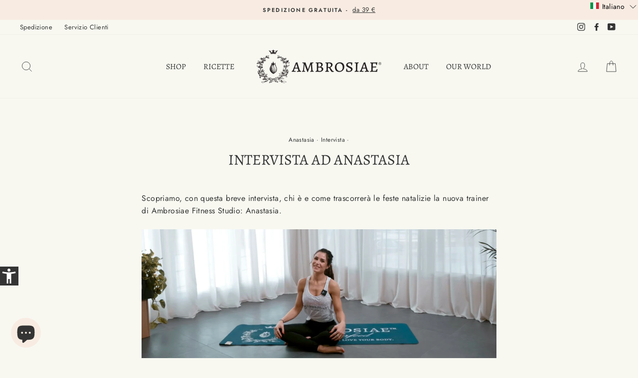

--- FILE ---
content_type: application/javascript; charset=utf-8
request_url: https://searchanise-ef84.kxcdn.com/templates.8L3O1W8V7f.js
body_size: 3459
content:
Searchanise=window.Searchanise||{};Searchanise.templates={Platform:'shopify',StoreName:'Ambrosiae',AutocompleteLayout:'multicolumn',AutocompleteStyle:'ITEMS_MULTICOLUMN_LIGHT',AutocompleteDescriptionStrings:0,AutocompleteCategoriesCount:4,AutocompletePagesCount:0,AutocompleteItemCount:4,AutocompleteShowListPrice:'N',AutocompleteShowProductCode:'N',AutocompleteShowMoreLink:'Y',AutocompleteIsMulticolumn:'Y',AutocompleteTemplate:'<div class="snize-ac-results-content"><div class="snize-results-html" style="cursor:auto;" id="snize-ac-results-html-container"></div><div class="snize-ac-results-columns"><div class="snize-ac-results-column"><ul class="snize-ac-results-list" id="snize-ac-items-container-1"></ul><ul class="snize-ac-results-list" id="snize-ac-items-container-2"></ul><ul class="snize-ac-results-list" id="snize-ac-items-container-3"></ul></div><div class="snize-ac-results-column"><ul class="snize-ac-results-multicolumn-list" id="snize-ac-items-container-4"></ul></div></div></div>',AutocompleteMobileTemplate:'<div class="snize-ac-results-content"><div class="snize-mobile-top-panel"><div class="snize-close-button"><button type="button" class="snize-close-button-arrow"></button></div><form action="#" style="margin: 0px"><div class="snize-search"><input id="snize-mobile-search-input" autocomplete="off" class="snize-input-style snize-mobile-input-style"></div><div class="snize-clear-button-container"><button type="button" class="snize-clear-button" style="visibility: hidden"></button></div></form></div><ul class="snize-ac-results-list" id="snize-ac-items-container-1"></ul><ul class="snize-ac-results-list" id="snize-ac-items-container-2"></ul><ul class="snize-ac-results-list" id="snize-ac-items-container-3"></ul><ul id="snize-ac-items-container-4"></ul><div class="snize-results-html" style="cursor:auto;" id="snize-ac-results-html-container"></div><div class="snize-close-area" id="snize-ac-close-area"></div></div>',AutocompleteItem:'<li class="snize-product ${product_classes}" data-original-product-id="${original_product_id}" id="snize-ac-product-${product_id}"><a href="${autocomplete_link}" class="snize-item" draggable="false"><div class="snize-thumbnail"><img src="${image_link}" class="snize-item-image ${additional_image_classes}" alt="${autocomplete_image_alt}"></div>${autocomplete_product_ribbons_html}${autocomplete_product_code_html}${autocomplete_product_attribute_html}<span class="snize-title">${title}</span><span class="snize-description">${description}</span>${autocomplete_prices_html}${autocomplete_in_stock_status_html}${reviews_html}</a></li>',AutocompleteMobileItem:'<li class="snize-product ${product_classes}" data-original-product-id="${original_product_id}" id="snize-ac-product-${product_id}"><a href="${autocomplete_link}" class="snize-item"><div class="snize-thumbnail"><img src="${image_link}" class="snize-item-image ${additional_image_classes}" alt="${autocomplete_image_alt}"></div><div class="snize-product-info">${autocomplete_product_ribbons_html}${autocomplete_product_code_html}${autocomplete_product_attribute_html}<span class="snize-title">${title}</span><span class="snize-description">${description}</span><div class="snize-ac-prices-container">${autocomplete_prices_html}${autocomplete_in_stock_status_html}</div>${reviews_html}</div></a></li>',AutocompleteResultsHTML:'<div style="text-align: center;"><a href="#" title="Exclusive sale"><img src="https://www.searchanise.com/images/sale_sign.jpg" style="display: inline;" /></a></div>',AutocompleteNoResultsHTML:'<p>Sorry, nothing found for [search_string].</p><p>Try some of our <a href="#" title="Bestsellers">bestsellers →</a>.</p>',AutocompleteResultsOrder:["categories","suggestions","pages","products"],LabelAutocompleteSuggestions:'Suggeriti',LabelAutocompleteCategories:'Categorie',LabelAutocompletePages:'Pagine',LabelAutocompleteProducts:'Prodotti',LabelAutocompleteMoreProducts:'Vedi tutti i [count] prodotti',LabelAutocompleteNothingFound:'Scusaci, non abbiamo trovato nulla per [search_string].',LabelAutocompleteMobileSearchInputPlaceholder:'Cerca nello shop...',LabelAutocompleteFrom:'Da',LabelAutocompleteMore:'Altro',LabelAutocompleteNoSearchQuery:'Digita qui per iniziare la tua ricerca',LabelAutocompleteNoSuggestionsFound:'Nessun suggerimento trovato',LabelAutocompleteNoCategoriesFound:'Nessuna categoria trovata',LabelAutocompleteNoPagesFound:'Nessuna pagina trovata',LabelAutocompleteTypeForResults:'Digita qui per iniziare la tua ricerca',LabelAutocompleteResultsFound:'Visualizza [count] risultati per "[search_string]"',LabelAutocompleteDidYouMean:'Forse cercavi: [suggestions]?',LabelAutocompletePopularSuggestions:'Da un\'occhiata ad alcuni di questi suggerimenti: [suggestions]',LabelAutocompleteSeeAllProducts:'Vedi tutti i prodotti',LabelAutocompleteNumReviews:'[count] recensioni',ResultsShow:'Y',ResultsItemCount:20,ResultsShowActionButton:'N',ResultsShowFiltersInSidebar:'N',ResultsShowListPrice:'N',ResultsTitleStrings:1,ResultsDescriptionStrings:0,LabelResultsSortBy:'Filtra per',LabelResultsSortRelevance:'Suggeriti',LabelResultsSortTitleAsc:'Nome: A-Z',LabelResultsSortTitleDesc:'Nome: Z-A',LabelResultsSortCreatedDesc:'Data: Ultimi arrivi',LabelResultsSortCreatedAsc:'Data: Primi arrivi',LabelResultsSortPriceAsc:'Prezzo: Crescente',LabelResultsSortPriceDesc:'Prezzo: Decrescente',LabelResultsSortDiscountDesc:'Sconto: Crescente',LabelResultsSortRatingAsc:'Rating: Crescente',LabelResultsSortRatingDesc:'Rating: Decrescente',LabelResultsSortTotalReviewsDesc:'Recensioni Totali: Decrescente',LabelResultsBestselling:'Più venduti',LabelResultsFeatured:'In primo piano',SmartNavigationOverrideSeo:'Y',ShowBestsellingSorting:'Y',ShowDiscountSorting:'Y',LabelResultsTabCategories:'Categorie',LabelResultsTabProducts:'Prodotti',LabelResultsTabPages:'Pagine',LabelResultsFound:'Mostra [count] risultati per "[search_string]"',LabelResultsFoundWithoutQuery:'Mostra [count] risultati',LabelResultsNothingFound:'Nessun risultato per [search_string]',LabelResultsNothingFoundWithoutQuery:'Nessun risultato',LabelResultsNothingFoundSeeAllCatalog:'La tua ricerca per "[search_string]" non ha generato nessun risultato. Prova a vedere [link_catalog_start]altri prodotti ne nostro shop[link_catalog_end]',LabelResultsNumReviews:'[count] recensioni',LabelResultsDidYouMean:'Forse cercavi: [suggestions]?',LabelResultsFilters:'Filtri',LabelResultsAddToCart:'Aggiungi al carrello',LabelResultsViewProduct:'Vedi prodotto',LabelResultsQuickView:'Visualizzazione rapida',LabelResultsViewFullDetails:'Vedi dettagli',LabelResultsQuantity:'Quantità',LabelResultsViewCart:'Visualizza carrello',LabelResultsShowProducts:'Mostra [count] prodotti',LabelResultsResetFilters:'Resetta filtri',LabelResultsBucketsShowMore:'Mostra di più',LabelResultsInfiniteScrollingLoadMore:'Mostra di più',LabelResultsPaginationPreviousPage:'← Precedente',LabelResultsPaginationNextPage:'Successiva →',LabelResultsPaginationCurrentPage:'[Pagina] di [total_pages]',CategorySortingRule:"searchanise",ShopifyCurrency:'EUR',StickySearchboxShow:'N',PriceFormatSymbol:'€',PriceFormatBefore:'€',PriceFormatDecimalSeparator:',',PriceFormatThousandsSeparator:'.',ColorsCSS:'.snize-ac-results-content { background: #FFFF; }.snize-ac-results .snize-arrow-inner { border-bottom: 13px solid #FFFF; }.snize-ac-results .snize-label { color: #F8F8F1; }.snize-ac-results .snize-suggestion { color: #595958; }.snize-ac-results .snize-category a { color: #595958; }.snize-ac-results .snize-page a { color: #595958; }.snize-ac-results .snize-view-all-categories { color: #595958; }.snize-ac-results .snize-view-all-categories .snize-ac-results-arrow { background-image: url("data:image/svg+xml,%3Csvg xmlns=\'http://www.w3.org/2000/svg\' viewBox=\'0 0 448 512\'%3E%3Cpath fill=\'%23595958\' d=\'M190.5 66.9l22.2-22.2c9.4-9.4 24.6-9.4 33.9 0L441 239c9.4 9.4 9.4 24.6 0 33.9L246.6 467.3c-9.4 9.4-24.6 9.4-33.9 0l-22.2-22.2c-9.5-9.5-9.3-25 .4-34.3L311.4 296H24c-13.3 0-24-10.7-24-24v-32c0-13.3 10.7-24 24-24h287.4L190.9 101.2c-9.8-9.3-10-24.8-.4-34.3z\'/%3E%3C/svg%3E"); }.snize-ac-results .snize-view-all-pages { color: #595958; }.snize-ac-results .snize-view-all-pages .snize-ac-results-arrow { background-image: url("data:image/svg+xml,%3Csvg xmlns=\'http://www.w3.org/2000/svg\' viewBox=\'0 0 448 512\'%3E%3Cpath fill=\'%23595958\' d=\'M190.5 66.9l22.2-22.2c9.4-9.4 24.6-9.4 33.9 0L441 239c9.4 9.4 9.4 24.6 0 33.9L246.6 467.3c-9.4 9.4-24.6 9.4-33.9 0l-22.2-22.2c-9.5-9.5-9.3-25 .4-34.3L311.4 296H24c-13.3 0-24-10.7-24-24v-32c0-13.3 10.7-24 24-24h287.4L190.9 101.2c-9.8-9.3-10-24.8-.4-34.3z\'/%3E%3C/svg%3E"); }.snize-ac-results .snize-no-suggestions-found span { color: #595958; }.snize-ac-results .snize-no-categories-found span { color: #595958; }.snize-ac-results .snize-no-pages-found span { color: #595958; }.snize-ac-results .snize-no-products-found-text { color: #595958; }.snize-ac-results .snize-no-products-found-text .snize-no-products-found-link { color: #595958; }.snize-ac-results .snize-no-products-found .snize-did-you-mean .snize-no-products-found-link { color: #595958; }.snize-ac-results .snize-popular-suggestions-text .snize-no-products-found-link { color: #595958; }.snize-ac-results .snize-nothing-found-text { color: #595958; }.snize-ac-results .snize-nothing-found .snize-popular-suggestions-text { color: #595958; }.snize-ac-results .snize-nothing-found .snize-popular-suggestions-view-all-products-text { color: #595958; }.snize-ac-results .snize-nothing-found .snize-ac-view-all-products { color: #595958; }.snize-ac-results .snize-nothing-found .snize-ac-results-arrow { background-image: url("data:image/svg+xml,%3Csvg xmlns=\'http://www.w3.org/2000/svg\' viewBox=\'0 0 448 512\'%3E%3Cpath fill=\'%23595958\' d=\'M190.5 66.9l22.2-22.2c9.4-9.4 24.6-9.4 33.9 0L441 239c9.4 9.4 9.4 24.6 0 33.9L246.6 467.3c-9.4 9.4-24.6 9.4-33.9 0l-22.2-22.2c-9.5-9.5-9.3-25 .4-34.3L311.4 296H24c-13.3 0-24-10.7-24-24v-32c0-13.3 10.7-24 24-24h287.4L190.9 101.2c-9.8-9.3-10-24.8-.4-34.3z\'/%3E%3C/svg%3E"); }.snize-ac-results .snize-suggestion.snize-recent { color: #595958; }.snize-ac-results .snize-title { color: #595958; }div.snize-ac-results.snize-ac-results-mobile span.snize-title { color: #595958; }.snize-ac-results .snize-description { color: #666666; }div.snize-ac-results.snize-ac-results-mobile .snize-description { color: #666666; }.snize-ac-results .snize-price-list { color: #595958; }div.snize-ac-results.snize-ac-results-mobile div.snize-price-list { color: #595958; }.snize-ac-results span.snize-discounted-price { color: #949494; }.snize-ac-results .snize-view-all-link { color: #747474; }.snize-ac-results .snize-view-all-link .snize-ac-results-arrow { background-image: url("data:image/svg+xml,%3Csvg xmlns=\'http://www.w3.org/2000/svg\' viewBox=\'0 0 448 512\'%3E%3Cpath fill=\'%23747474\' d=\'M190.5 66.9l22.2-22.2c9.4-9.4 24.6-9.4 33.9 0L441 239c9.4 9.4 9.4 24.6 0 33.9L246.6 467.3c-9.4 9.4-24.6 9.4-33.9 0l-22.2-22.2c-9.5-9.5-9.3-25 .4-34.3L311.4 296H24c-13.3 0-24-10.7-24-24v-32c0-13.3 10.7-24 24-24h287.4L190.9 101.2c-9.8-9.3-10-24.8-.4-34.3z\'/%3E%3C/svg%3E"); }.snize-ac-over-nodrop { background: #F8F8F1; }div.snize li.snize-product span.snize-title { color: #595958; }div.snize li.snize-category span.snize-title { color: #595958; }div.snize li.snize-page span.snize-title { color: #595958; }div.snize div.slider-container.snize-theme .back-bar .pointer { background-color: #595958; }div.snize ul.snize-product-filters-list li:hover span { color: #595958; }div.snize li.snize-no-products-found div.snize-no-products-found-text span a { color: #595958; }div.snize li.snize-product div.snize-price-list { color: #595958; }div.snize#snize_results.snize-mobile-design li.snize-product .snize-price-list .snize-price { color: #595958; }div.snize .snize-button { color: #F8F8F1; }#snize-modal-product-quick-view .snize-button { color: #F8F8F1; }div.snize .snize-button { background-color: #595958; }#snize-modal-product-quick-view .snize-button { background-color: #595958; }div.snize div.snize-product-filters-title { color: #595958; }div.snize div.snize-filters-dropdown-title { color: #595958; }#snize-modal-mobile-filters-dialog div.snize-product-filter-opener span.snize-product-filter-title { color: #595958; }#snize-modal-mobile-filters-dialog div.snize-product-filters-header span.snize-product-filters-title { color: #595958; }div.snize input.snize-price-range-input { color: #595958; }div.snize div.slider-container .scale ins { color: #595958 !important; }div.snize ul.snize-product-filters-list li { color: #595958; }div.snize ul.snize-product-size-filter li label .snize-size-filter-checkbox > span { color: #595958; }#snize-modal-mobile-filters-dialog ul.snize-product-size-filter li label .snize-size-filter-checkbox > span { color: #595958; }#snize-modal-mobile-filters-dialog ul.snize-product-filters-list li label > span { color: #595958; }div.snize div.snize-product-filters { background-color: #F8F8F1; }div.snize div.snize-filters-dropdown-content { background-color: #F8F8F1; }#snize-modal-mobile-filters-dialog div.snize-product-filters-buttons-container button.snize-product-filters-show-products { color: #595958; }#snize-modal-mobile-filters-dialog div.snize-product-filters-buttons-container button.snize-product-filters-show-products { background-color: #595958; }#snize-modal-mobile-filters-dialog div.snize-product-filters-buttons-container button.snize-product-filters-reset-all { background-color: #595958; }div.snize div.snize-main-panel-controls ul li a { color: #595958; }#snize_results.snize-mobile-design div.snize-main-panel-dropdown > a { color: #595958; }#snize_results.snize-mobile-design div.snize-main-panel-dropdown > a > .caret { border-color: #595958; }#snize_results.snize-mobile-design div.snize-main-panel-mobile-filters > a { color: #595958 }#snize_results.snize-mobile-design div.snize-main-panel-view-mode a.snize-list-mode-icon { background-image: url("data:image/svg+xml,%3Csvg xmlns=\'http://www.w3.org/2000/svg\' width=\'20\' height=\'20\' viewBox=\'0 0 20 20\'%3E%3Cpath fill=\'%23595958\' fill-rule=\'nonzero\' d=\'M8 15h10a1 1 0 0 1 0 2H8a1 1 0 0 1 0-2zm-5-1a2 2 0 1 1 0 4 2 2 0 0 1 0-4zm5-5h10a1 1 0 0 1 0 2H8a1 1 0 0 1 0-2zM3 8a2 2 0 1 1 0 4 2 2 0 0 1 0-4zm5-5h10a1 1 0 0 1 0 2H8a1 1 0 1 1 0-2zM3 2a2 2 0 1 1 0 4 2 2 0 0 1 0-4z\'/%3E%3C/svg%3E") }#snize_results.snize-mobile-design div.snize-main-panel-view-mode a.snize-grid-mode-icon { background-image: url("data:image/svg+xml,%3Csvg xmlns=\'http://www.w3.org/2000/svg\' width=\'20\' height=\'20\' viewBox=\'0 0 20 20\'%3E%3Cpath fill=\'%23595958\' fill-rule=\'nonzero\' d=\'M12 11h5a1 1 0 0 1 1 1v5a1 1 0 0 1-1 1h-5a1 1 0 0 1-1-1v-5a1 1 0 0 1 1-1zm-9 0h5a1 1 0 0 1 1 1v5a1 1 0 0 1-1 1H3a1 1 0 0 1-1-1v-5a1 1 0 0 1 1-1zm9-9h5a1 1 0 0 1 1 1v5a1 1 0 0 1-1 1h-5a1 1 0 0 1-1-1V3a1 1 0 0 1 1-1zM3 2h5a1 1 0 0 1 1 1v5a1 1 0 0 1-1 1H3a1 1 0 0 1-1-1V3a1 1 0 0 1 1-1z\'/%3E%3C/svg%3E") }#snize-modal-mobile-filters-dialog div.snize-product-filters-header a.snize-back-to-filters { color: #595958 }div.snize div.snize-main-panel { background-color: #F8F8F1; }#snize_results.snize-mobile-design div.snize-main-panel-dropdown > a { background-color: #F8F8F1; }#snize_results.snize-mobile-design div.snize-main-panel-mobile-filters > a { background-color: #F8F8F1; }#snize_results.snize-mobile-design div.snize-main-panel-view-mode > a { background-color: #F8F8F1; }#snize_results.snize-mobile-design div.snize-main-panel-controls > ul { background-color: #F8F8F1; }',CustomCSS:'.snize-results-page .container--tiny {max-width: 100%;}#snize-search-results-grid-mode li.snize-product span.snize-title {   margin: 0;}#snize-search-results-grid-mode span.snize-overhidden {    padding: 1px;}@media (max-width: 767px) {    #shopify-section-header .announcement-bar {        height: 55px !important;    }}.snize-ac-results .snize-label {color: dimgray;letter-spacing: 1px;font-family: \'Alegreya\', serif;margin-top: 16px;}#snize_results.snize-mobile-design.snize-new-version #snize-search-results-grid-mode li.snize-product span.snize-title {text-align: center;}#snize-search-results-grid-mode span.snize-overhidden {background: #f8f8f1;}#snize-search-results-grid-mode span.snize-thumbnail {border: none;}#snize_results.snize-mobile-design div.snize-main-panel-view-mode a.snize-list-mode-icon {display: none;}#snize_results.snize-mobile-design.snize-new-version #snize-search-results-grid-mode li.snize-product span.snize-title {font-size: 11px;font-weight: normal;letter-spacing: 1px;}#snize_results.snize-mobile-design.snize-new-version #snize-search-results-grid-mode span.snize-overhidden {padding: 5px;}div.snize li.snize-product span.snize-title, div.snize li.snize-category span.snize-title, div.snize li.snize-page span.snize-title {font-size: 8px;font-weight: normal;letter-spacing: 1px;}#snize_results.snize-mobile-design.snize-new-version #snize-search-results-grid-mode li.snize-product {border: none;}div.snize div.snize-main-panel-view-mode a.snize-list-mode-icon {display: none;}div.snize div.snize-main-panel-view-mode a.snize-grid-mode-icon {display: none;}#snize_results.snize-mobile-design.snize-new-version #snize-search-results-grid-mode span.snize-description, #snize_results.snize-mobile-design.snize-new-version #snize-search-results-grid-mode .snize-price-list, #snize_results.snize-mobile-design.snize-new-version #snize-search-results-grid-mode span.snize-attribute, #snize_results.snize-mobile-design.snize-new-version #snize-search-results-grid-mode span.snize-sku{text-align: center;}',ShowBrandBadge:'free'}

--- FILE ---
content_type: application/javascript; charset=utf-8
request_url: https://cs.iubenda.com/cookie-solution/confs/js/46901317.js
body_size: -142
content:
_iub.csRC = { consApiKey: 'zVxikUNyuxK4doAySWbw8TPM78L9lhPQ', publicId: '0e9f7fc6-de3d-4ab8-8193-3531c2522286', floatingGroup: false };
_iub.csEnabled = true;
_iub.csPurposes = [5,4,1];
_iub.cpUpd = 1712832560;
_iub.csFeatures = {"geolocation_setting":false,"cookie_solution_white_labeling":1,"rejection_recovery":false,"full_customization":true,"multiple_languages":"it","mobile_app_integration":false};
_iub.csT = null;
_iub.googleConsentModeV2 = true;
_iub.totalNumberOfProviders = 1;
